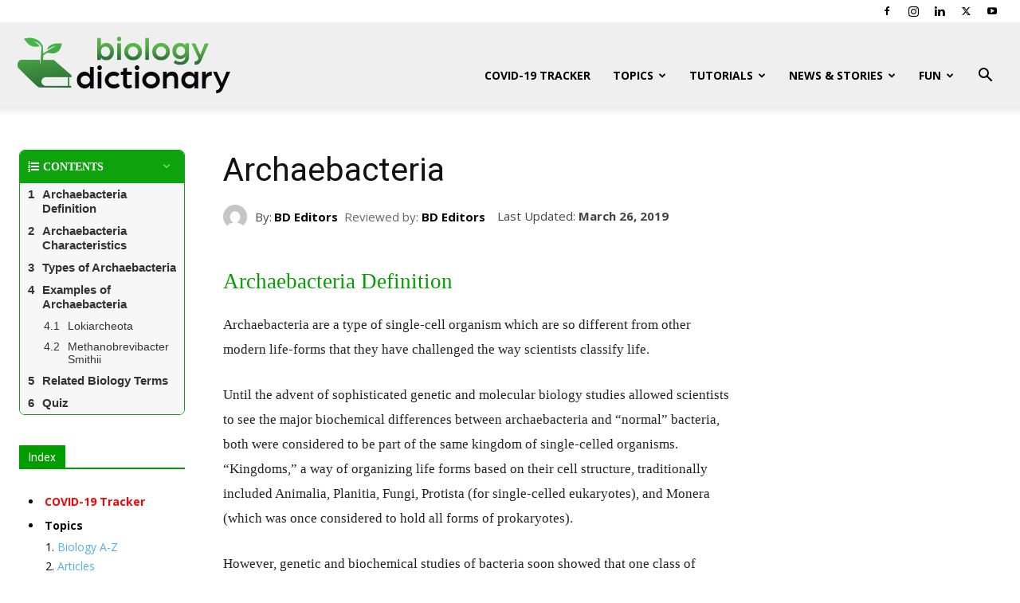

--- FILE ---
content_type: text/html; charset=utf-8
request_url: https://www.google.com/recaptcha/api2/aframe
body_size: 264
content:
<!DOCTYPE HTML><html><head><meta http-equiv="content-type" content="text/html; charset=UTF-8"></head><body><script nonce="xpINuQetReFs3hKpT9rrmg">/** Anti-fraud and anti-abuse applications only. See google.com/recaptcha */ try{var clients={'sodar':'https://pagead2.googlesyndication.com/pagead/sodar?'};window.addEventListener("message",function(a){try{if(a.source===window.parent){var b=JSON.parse(a.data);var c=clients[b['id']];if(c){var d=document.createElement('img');d.src=c+b['params']+'&rc='+(localStorage.getItem("rc::a")?sessionStorage.getItem("rc::b"):"");window.document.body.appendChild(d);sessionStorage.setItem("rc::e",parseInt(sessionStorage.getItem("rc::e")||0)+1);localStorage.setItem("rc::h",'1770047241718');}}}catch(b){}});window.parent.postMessage("_grecaptcha_ready", "*");}catch(b){}</script></body></html>

--- FILE ---
content_type: text/css
request_url: https://biologydictionary.net/wp-content/themes/Newspaper-child/style.css
body_size: -13
content:
/*
Theme Name:     Newspaper Child theme
Theme URI: 		http://themeforest.net/user/tagDiv/portfolio
Description:    Child theme made by tagDiv
Author:         tagDiv
Author URI: 	http://themeforest.net/user/tagDiv/portfolio
Template:       Newspaper
Version:        9.0c
*/


/*  ----------------------------------------------------------------------------
    This file will load automatically when the child theme is active. You can use it
    for custom CSS.
*/

.td-post-content a {
	text-decoration: underline;
}

.td-post-content a:hover {
	text-decoration: none;
}

.question-content p {
	font-weight: bold;
	margin-bottom: 10px;
}

.su-spoiler-content p {
	color: #333;
	font-size: 14px;
}
